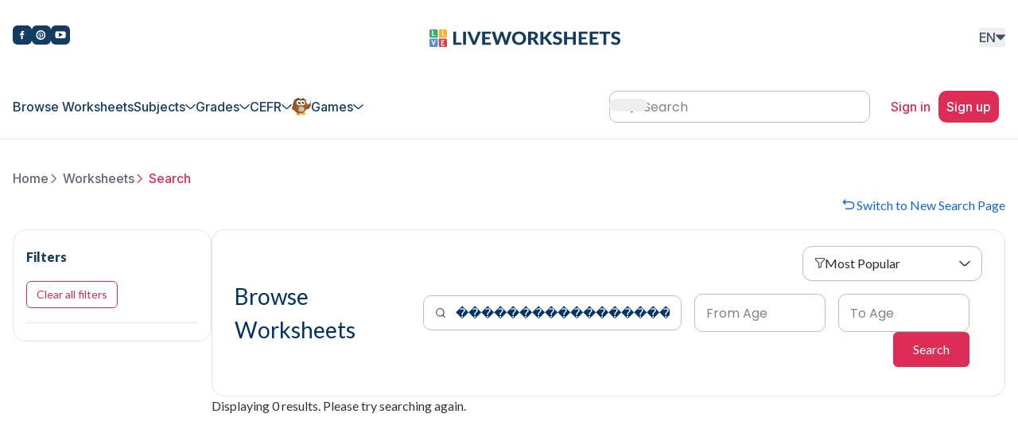

--- FILE ---
content_type: image/svg+xml
request_url: https://www.liveworksheets.com/themes/custom/lively/images/cross.svg
body_size: -204
content:
<svg width="12" height="12" viewBox="0 0 12 12" fill="none" xmlns="http://www.w3.org/2000/svg">
<path d="M11 1.00004L1 11M0.999958 1L10.9999 11" stroke="#00336C" stroke-width="1.5" stroke-linecap="round"/>
</svg>


--- FILE ---
content_type: image/svg+xml
request_url: https://www.liveworksheets.com/themes/custom/lively/images/left-round.svg
body_size: -116
content:
<svg width="20" height="20" viewBox="0 0 20 20" fill="none" xmlns="http://www.w3.org/2000/svg">
<path d="M3.33331 5.8335H12.5C14.8012 5.8335 16.6667 7.69898 16.6667 10.0002C16.6667 12.3013 14.8012 14.1668 12.5 14.1668H6.66665M3.33331 5.8335L5.83331 3.3335M3.33331 5.8335L5.83331 8.3335" stroke="#1466E1" stroke-width="1.5" stroke-linecap="round" stroke-linejoin="round"/>
</svg>


--- FILE ---
content_type: application/javascript; charset=UTF-8
request_url: https://www.liveworksheets.com/cdn-cgi/challenge-platform/scripts/jsd/main.js
body_size: 4404
content:
window._cf_chl_opt={uTFG0:'g'};~function(l3,y,R,I,X,N,s,W){l3=S,function(v,F,lp,l2,x,g){for(lp={v:548,F:542,x:496,g:533,e:476,V:501,T:518,b:474,m:457,G:473,U:520},l2=S,x=v();!![];)try{if(g=-parseInt(l2(lp.v))/1+parseInt(l2(lp.F))/2*(parseInt(l2(lp.x))/3)+parseInt(l2(lp.g))/4*(parseInt(l2(lp.e))/5)+parseInt(l2(lp.V))/6+-parseInt(l2(lp.T))/7+-parseInt(l2(lp.b))/8*(parseInt(l2(lp.m))/9)+-parseInt(l2(lp.G))/10*(-parseInt(l2(lp.U))/11),g===F)break;else x.push(x.shift())}catch(e){x.push(x.shift())}}(l,549868),y=this||self,R=y[l3(552)],I={},I[l3(465)]='o',I[l3(470)]='s',I[l3(440)]='u',I[l3(545)]='z',I[l3(462)]='n',I[l3(550)]='I',I[l3(454)]='b',X=I,y[l3(512)]=function(F,x,g,V,lg,lM,ln,l8,G,U,L,E,z,Q){if(lg={v:481,F:539,x:435,g:539,e:537,V:540,T:467,b:442,m:491,G:543,U:522,L:502},lM={v:541,F:543,x:460},ln={v:516,F:509,x:500,g:536},l8=l3,x===null||void 0===x)return V;for(G=H(x),F[l8(lg.v)][l8(lg.F)]&&(G=G[l8(lg.x)](F[l8(lg.v)][l8(lg.g)](x))),G=F[l8(lg.e)][l8(lg.V)]&&F[l8(lg.T)]?F[l8(lg.e)][l8(lg.V)](new F[(l8(lg.T))](G)):function(P,l9,C){for(l9=l8,P[l9(lM.v)](),C=0;C<P[l9(lM.F)];P[C+1]===P[C]?P[l9(lM.x)](C+1,1):C+=1);return P}(G),U='nAsAaAb'.split('A'),U=U[l8(lg.b)][l8(lg.m)](U),L=0;L<G[l8(lg.G)];E=G[L],z=j(F,x,E),U(z)?(Q='s'===z&&!F[l8(lg.U)](x[E]),l8(lg.L)===g+E?T(g+E,z):Q||T(g+E,x[E])):T(g+E,z),L++);return V;function T(P,C,l7){l7=S,Object[l7(ln.v)][l7(ln.F)][l7(ln.x)](V,C)||(V[C]=[]),V[C][l7(ln.g)](P)}},N=l3(528)[l3(534)](';'),s=N[l3(442)][l3(491)](N),y[l3(458)]=function(v,F,lV,ll,x,g,V,T){for(lV={v:469,F:543,x:543,g:449,e:536,V:503},ll=l3,x=Object[ll(lV.v)](F),g=0;g<x[ll(lV.F)];g++)if(V=x[g],V==='f'&&(V='N'),v[V]){for(T=0;T<F[x[g]][ll(lV.x)];-1===v[V][ll(lV.g)](F[x[g]][T])&&(s(F[x[g]][T])||v[V][ll(lV.e)]('o.'+F[x[g]][T])),T++);}else v[V]=F[x[g]][ll(lV.V)](function(m){return'o.'+m})},W=function(lL,lr,lU,lm,lO,x,g,e){return lL={v:546,F:506},lr={v:544,F:544,x:536,g:544,e:544,V:544,T:437,b:544,m:464,G:536},lU={v:543},lm={v:543,F:464,x:516,g:509,e:500,V:500,T:516,b:499,m:536,G:499,U:536,L:544,E:536,z:544,Q:516,k:509,a:500,P:499,C:536,c:536,B:536,A:437},lO=l3,x=String[lO(lL.v)],g={'h':function(V,lu){return lu={v:525,F:464},V==null?'':g.g(V,6,function(T,lv){return lv=S,lv(lu.v)[lv(lu.F)](T)})},'g':function(V,T,G,lF,U,L,E,z,Q,P,C,B,A,Y,i,K,l0,l1){if(lF=lO,V==null)return'';for(L={},E={},z='',Q=2,P=3,C=2,B=[],A=0,Y=0,i=0;i<V[lF(lm.v)];i+=1)if(K=V[lF(lm.F)](i),Object[lF(lm.x)][lF(lm.g)][lF(lm.e)](L,K)||(L[K]=P++,E[K]=!0),l0=z+K,Object[lF(lm.x)][lF(lm.g)][lF(lm.V)](L,l0))z=l0;else{if(Object[lF(lm.T)][lF(lm.g)][lF(lm.V)](E,z)){if(256>z[lF(lm.b)](0)){for(U=0;U<C;A<<=1,Y==T-1?(Y=0,B[lF(lm.m)](G(A)),A=0):Y++,U++);for(l1=z[lF(lm.G)](0),U=0;8>U;A=A<<1.34|l1&1,Y==T-1?(Y=0,B[lF(lm.m)](G(A)),A=0):Y++,l1>>=1,U++);}else{for(l1=1,U=0;U<C;A=l1|A<<1,Y==T-1?(Y=0,B[lF(lm.U)](G(A)),A=0):Y++,l1=0,U++);for(l1=z[lF(lm.b)](0),U=0;16>U;A=A<<1|l1&1,T-1==Y?(Y=0,B[lF(lm.m)](G(A)),A=0):Y++,l1>>=1,U++);}Q--,0==Q&&(Q=Math[lF(lm.L)](2,C),C++),delete E[z]}else for(l1=L[z],U=0;U<C;A=A<<1|l1&1.6,Y==T-1?(Y=0,B[lF(lm.E)](G(A)),A=0):Y++,l1>>=1,U++);z=(Q--,Q==0&&(Q=Math[lF(lm.z)](2,C),C++),L[l0]=P++,String(K))}if(z!==''){if(Object[lF(lm.Q)][lF(lm.k)][lF(lm.a)](E,z)){if(256>z[lF(lm.b)](0)){for(U=0;U<C;A<<=1,Y==T-1?(Y=0,B[lF(lm.E)](G(A)),A=0):Y++,U++);for(l1=z[lF(lm.G)](0),U=0;8>U;A=A<<1.3|1.22&l1,Y==T-1?(Y=0,B[lF(lm.E)](G(A)),A=0):Y++,l1>>=1,U++);}else{for(l1=1,U=0;U<C;A=l1|A<<1,Y==T-1?(Y=0,B[lF(lm.U)](G(A)),A=0):Y++,l1=0,U++);for(l1=z[lF(lm.P)](0),U=0;16>U;A=l1&1.72|A<<1,Y==T-1?(Y=0,B[lF(lm.E)](G(A)),A=0):Y++,l1>>=1,U++);}Q--,0==Q&&(Q=Math[lF(lm.L)](2,C),C++),delete E[z]}else for(l1=L[z],U=0;U<C;A=A<<1|1&l1,T-1==Y?(Y=0,B[lF(lm.C)](G(A)),A=0):Y++,l1>>=1,U++);Q--,Q==0&&C++}for(l1=2,U=0;U<C;A=l1&1|A<<1,Y==T-1?(Y=0,B[lF(lm.c)](G(A)),A=0):Y++,l1>>=1,U++);for(;;)if(A<<=1,Y==T-1){B[lF(lm.B)](G(A));break}else Y++;return B[lF(lm.A)]('')},'j':function(V,lG,lx){return lG={v:499},lx=lO,V==null?'':V==''?null:g.i(V[lx(lU.v)],32768,function(T,ly){return ly=lx,V[ly(lG.v)](T)})},'i':function(V,T,G,lR,U,L,E,z,Q,P,C,B,A,Y,i,K,l1,l0){for(lR=lO,U=[],L=4,E=4,z=3,Q=[],B=G(0),A=T,Y=1,P=0;3>P;U[P]=P,P+=1);for(i=0,K=Math[lR(lr.v)](2,2),C=1;K!=C;l0=A&B,A>>=1,0==A&&(A=T,B=G(Y++)),i|=C*(0<l0?1:0),C<<=1);switch(i){case 0:for(i=0,K=Math[lR(lr.F)](2,8),C=1;C!=K;l0=A&B,A>>=1,A==0&&(A=T,B=G(Y++)),i|=(0<l0?1:0)*C,C<<=1);l1=x(i);break;case 1:for(i=0,K=Math[lR(lr.F)](2,16),C=1;C!=K;l0=B&A,A>>=1,A==0&&(A=T,B=G(Y++)),i|=C*(0<l0?1:0),C<<=1);l1=x(i);break;case 2:return''}for(P=U[3]=l1,Q[lR(lr.x)](l1);;){if(Y>V)return'';for(i=0,K=Math[lR(lr.g)](2,z),C=1;K!=C;l0=A&B,A>>=1,A==0&&(A=T,B=G(Y++)),i|=C*(0<l0?1:0),C<<=1);switch(l1=i){case 0:for(i=0,K=Math[lR(lr.e)](2,8),C=1;C!=K;l0=B&A,A>>=1,A==0&&(A=T,B=G(Y++)),i|=C*(0<l0?1:0),C<<=1);U[E++]=x(i),l1=E-1,L--;break;case 1:for(i=0,K=Math[lR(lr.V)](2,16),C=1;C!=K;l0=A&B,A>>=1,0==A&&(A=T,B=G(Y++)),i|=C*(0<l0?1:0),C<<=1);U[E++]=x(i),l1=E-1,L--;break;case 2:return Q[lR(lr.T)]('')}if(L==0&&(L=Math[lR(lr.b)](2,z),z++),U[l1])l1=U[l1];else if(E===l1)l1=P+P[lR(lr.m)](0);else return null;Q[lR(lr.G)](l1),U[E++]=P+l1[lR(lr.m)](0),L--,P=l1,L==0&&(L=Math[lR(lr.g)](2,z),z++)}}},e={},e[lO(lL.F)]=g.h,e}(),n();function S(O,v,F){return F=l(),S=function(x,y,R){return x=x-434,R=F[x],R},S(O,v)}function Z(v,lE,lI){return lE={v:507},lI=l3,Math[lI(lE.v)]()>v}function J(v,F,lZ,l4){return lZ={v:448,F:448,x:516,g:487,e:500,V:449,T:497},l4=l3,F instanceof v[l4(lZ.v)]&&0<v[l4(lZ.F)][l4(lZ.x)][l4(lZ.g)][l4(lZ.e)](F)[l4(lZ.V)](l4(lZ.T))}function l(lK){return lK='detail,bind,__CF$cv$params,stringify,display: none,success,39ykEICB,[native code],chlApiRumWidgetAgeMs,charCodeAt,call,1598928dabExR,d.cookie,map,contentWindow,errorInfoObject,MoviZMGvEB,random,timeout,hasOwnProperty,/jsd/r/0.6160249448010049:1762720363:ZacQxB8BhzbwE3f1doW86Fzzk-zuzdyi8haLtBtMGg4/,OOUF6,KZfL4,chctx,body,contentDocument,prototype,jsd,1750938obfclg,chlApiSitekey,39182nljrmj,POST,isNaN,send,floor,h49IH+$fBdEWmtxpLPi8K1FcuTsYR2gvZ-SyJO5qaUr0kejzDNn6AbVCol3G7XQwM,catch,createElement,_cf_chl_opt;KNEqH2;URvKb1;fYyPt8;iYSva3;PFUFS5;PVOaD4;cTQlY3;UqXk5;KNBj1;ufnVg7;CGIa2;tyhN0;hqRub8;KZfL4;nZlNH7;Wffcb8;gGaE6,onerror,/cdn-cgi/challenge-platform/h/,cloudflare-invisible,readyState,26220IrMYQF,split,/invisible/jsd,push,Array,XMLHttpRequest,getOwnPropertyNames,from,sort,104834rFQTJW,length,pow,symbol,fromCharCode,QKbrq5,937867yIWSFp,ontimeout,bigint,iframe,document,_cf_chl_opt,concat,onreadystatechange,join,uTFG0,postMessage,undefined,style,includes,tabIndex,function,now,onload,xhr-error,Function,indexOf,fvZZm6,/b/ov1/0.6160249448010049:1762720363:ZacQxB8BhzbwE3f1doW86Fzzk-zuzdyi8haLtBtMGg4/,chlApiUrl,api,boolean,status,addEventListener,84276qYTHhU,nZlNH7,XOMn3,splice,source,number,navigator,charAt,object,DOMContentLoaded,Set,msg,keys,string,sid,event,4610kRNMJr,784WsCEVO,chlApiClientVersion,50VpGnYn,error,appendChild,error on cf_chl_props,open,Object,isArray,clientInformation,loading,parent,http-code:,toString,removeChild,getPrototypeOf'.split(','),l=function(){return lK},l()}function D(lz,lX,v,F,x,g){return lz={v:492,F:524,x:445},lX=l3,v=y[lX(lz.v)],F=3600,x=Math[lX(lz.F)](+atob(v.t)),g=Math[lX(lz.F)](Date[lX(lz.x)]()/1e3),g-x>F?![]:!![]}function o(lT,lS,x,g,V,T,b){lS=(lT={v:527,F:551,x:441,g:494,e:443,V:514,T:478,b:504,m:483,G:463,U:515,L:514,E:488},l3);try{return x=R[lS(lT.v)](lS(lT.F)),x[lS(lT.x)]=lS(lT.g),x[lS(lT.e)]='-1',R[lS(lT.V)][lS(lT.T)](x),g=x[lS(lT.b)],V={},V=KZfL4(g,g,'',V),V=KZfL4(g,g[lS(lT.m)]||g[lS(lT.G)],'n.',V),V=KZfL4(g,x[lS(lT.U)],'d.',V),R[lS(lT.L)][lS(lT.E)](x),T={},T.r=V,T.e=null,T}catch(m){return b={},b.r={},b.e=m,b}}function h(v,F,lq,la,lk,lQ,lJ,x,g){lq={v:492,F:538,x:480,g:521,e:530,V:434,T:438,b:510,m:453,G:508,U:549,L:446,E:529,z:523,Q:506,k:493},la={v:447},lk={v:455,F:495,x:486},lQ={v:508},lJ=l3,x=y[lJ(lq.v)],g=new y[(lJ(lq.F))](),g[lJ(lq.x)](lJ(lq.g),lJ(lq.e)+y[lJ(lq.V)][lJ(lq.T)]+lJ(lq.b)+x.r),x[lJ(lq.m)]&&(g[lJ(lq.G)]=5e3,g[lJ(lq.U)]=function(lj){lj=lJ,F(lj(lQ.v))}),g[lJ(lq.L)]=function(lH){lH=lJ,g[lH(lk.v)]>=200&&g[lH(lk.v)]<300?F(lH(lk.F)):F(lH(lk.x)+g[lH(lk.v)])},g[lJ(lq.E)]=function(lN){lN=lJ,F(lN(la.v))},g[lJ(lq.z)](W[lJ(lq.Q)](JSON[lJ(lq.k)](v)))}function M(x,g,li,lW,e,V,T){if(li={v:531,F:453,x:495,g:461,e:471,V:472,T:485,b:439,m:461,G:477,U:490,L:485,E:439},lW=l3,e=lW(li.v),!x[lW(li.F)])return;g===lW(li.x)?(V={},V[lW(li.g)]=e,V[lW(li.e)]=x.r,V[lW(li.V)]=lW(li.x),y[lW(li.T)][lW(li.b)](V,'*')):(T={},T[lW(li.m)]=e,T[lW(li.e)]=x.r,T[lW(li.V)]=lW(li.G),T[lW(li.U)]=g,y[lW(li.L)][lW(li.E)](T,'*'))}function n(lY,lf,lB,lt,v,F,x,g,e){if(lY={v:492,F:453,x:532,g:484,e:456,V:466,T:436,b:436},lf={v:532,F:484,x:436},lB={v:479},lt=l3,v=y[lt(lY.v)],!v)return;if(!D())return;(F=![],x=v[lt(lY.F)]===!![],g=function(lw,V){(lw=lt,!F)&&(F=!![],V=o(),h(V.r,function(T){M(v,T)}),V.e&&d(lw(lB.v),V.e))},R[lt(lY.x)]!==lt(lY.g))?g():y[lt(lY.e)]?R[lt(lY.e)](lt(lY.V),g):(e=R[lt(lY.T)]||function(){},R[lt(lY.b)]=function(lo){lo=lt,e(),R[lo(lf.v)]!==lo(lf.F)&&(R[lo(lf.x)]=e,g())})}function H(v,ld,l6,F){for(ld={v:435,F:469,x:489},l6=l3,F=[];v!==null;F=F[l6(ld.v)](Object[l6(ld.F)](v)),v=Object[l6(ld.x)](v));return F}function j(v,F,x,lh,l5,g){l5=(lh={v:526,F:537,x:482,g:444},l3);try{return F[x][l5(lh.v)](function(){}),'p'}catch(e){}try{if(null==F[x])return F[x]===void 0?'u':'x'}catch(V){return'i'}return v[l5(lh.F)][l5(lh.x)](F[x])?'a':F[x]===v[l5(lh.F)]?'p5':F[x]===!0?'T':F[x]===!1?'F':(g=typeof F[x],l5(lh.g)==g?J(v,F[x])?'N':'f':X[g]||'?')}function d(g,V,lC,ls,T,b,m,G,U,L,E,z){if(lC={v:468,F:477,x:492,g:530,e:434,V:438,T:451,b:535,m:538,G:480,U:521,L:508,E:549,z:519,Q:434,k:511,a:452,P:434,C:450,c:498,B:547,A:475,f:434,Y:459,i:505,K:513,l0:461,l1:517,lc:523,lB:506},ls=l3,!Z(.01))return![];b=(T={},T[ls(lC.v)]=g,T[ls(lC.F)]=V,T);try{m=y[ls(lC.x)],G=ls(lC.g)+y[ls(lC.e)][ls(lC.V)]+ls(lC.T)+m.r+ls(lC.b),U=new y[(ls(lC.m))](),U[ls(lC.G)](ls(lC.U),G),U[ls(lC.L)]=2500,U[ls(lC.E)]=function(){},L={},L[ls(lC.z)]=y[ls(lC.Q)][ls(lC.k)],L[ls(lC.a)]=y[ls(lC.P)][ls(lC.C)],L[ls(lC.c)]=y[ls(lC.Q)][ls(lC.B)],L[ls(lC.A)]=y[ls(lC.f)][ls(lC.Y)],E=L,z={},z[ls(lC.i)]=b,z[ls(lC.K)]=E,z[ls(lC.l0)]=ls(lC.l1),U[ls(lC.lc)](W[ls(lC.lB)](z))}catch(Q){}}}()

--- FILE ---
content_type: image/svg+xml
request_url: https://www.liveworksheets.com/themes/custom/lively/images/search.svg
body_size: -107
content:
<svg width="20" height="20" viewBox="0 0 20 20" fill="none" xmlns="http://www.w3.org/2000/svg">
<circle cx="9.21552" cy="9.21601" r="5.88495" stroke="#525252" stroke-width="1.5" stroke-linecap="round" stroke-linejoin="round"/>
<path d="M16.6695 16.67L13.3765 13.377" stroke="#525252" stroke-width="1.5" stroke-linecap="round" stroke-linejoin="round"/>
</svg>
